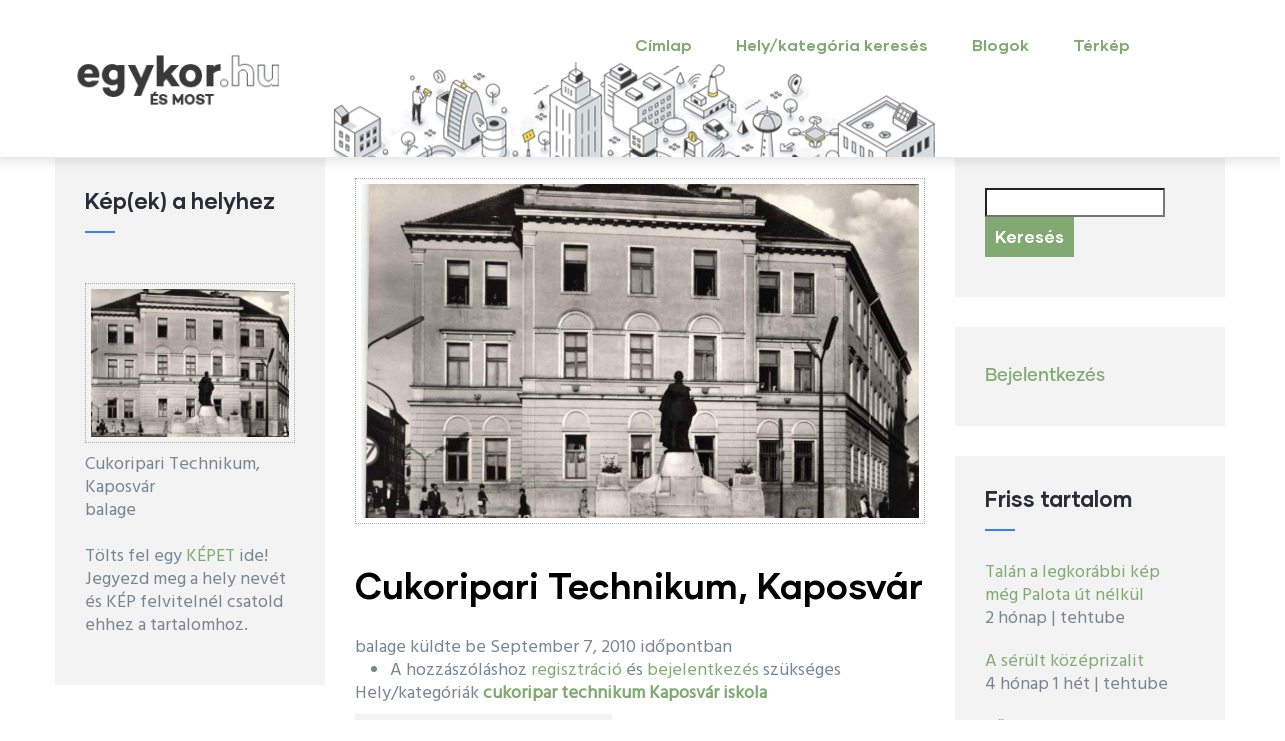

--- FILE ---
content_type: text/html; charset=UTF-8
request_url: http://hodmezovasarhely.egykor.hu/kaposvar/cukoripari-technikum-kaposvar/1268
body_size: 8795
content:
<!DOCTYPE html>
<html lang="hu" dir="ltr" prefix="content: http://purl.org/rss/1.0/modules/content/  dc: http://purl.org/dc/terms/  foaf: http://xmlns.com/foaf/0.1/  og: http://ogp.me/ns#  rdfs: http://www.w3.org/2000/01/rdf-schema#  schema: http://schema.org/  sioc: http://rdfs.org/sioc/ns#  sioct: http://rdfs.org/sioc/types#  skos: http://www.w3.org/2004/02/skos/core#  xsd: http://www.w3.org/2001/XMLSchema# ">
  <head> 
    <meta charset="utf-8" />
<script async src="https://www.googletagmanager.com/gtag/js?id=UA-4043220-6"></script>
<script>window.dataLayer = window.dataLayer || [];function gtag(){dataLayer.push(arguments)};gtag("js", new Date());gtag("set", "developer_id.dMDhkMT", true);gtag("config", "UA-4043220-6", {"groups":"default","anonymize_ip":true,"page_placeholder":"PLACEHOLDER_page_path"});</script>
<meta name="Generator" content="Drupal 9 (https://www.drupal.org)" />
<meta name="MobileOptimized" content="width" />
<meta name="HandheldFriendly" content="true" />
<meta name="viewport" content="width=device-width, initial-scale=1.0" />
<style>header .site-branding-logo{max-width:244px!important;}header.header-default .header-main-inner .header-inner{padding-left:244px!important;} header.header-default .header-main-inner .branding{width:244px!important;}</style>
<link rel="shortcut icon" href="/core/misc/favicon.ico" type="image/vnd.microsoft.icon" />
<link rel="canonical" href="http://hodmezovasarhely.egykor.hu/kaposvar/cukoripari-technikum-kaposvar/1268" />
<link rel="shortlink" href="http://hodmezovasarhely.egykor.hu/node/1268" />

    <title>Cukoripari Technikum, Kaposvár | egykor.hu</title>
    <link rel="stylesheet" media="all" href="/core/modules/system/css/components/ajax-progress.module.css?r23vev" />
<link rel="stylesheet" media="all" href="/core/modules/system/css/components/align.module.css?r23vev" />
<link rel="stylesheet" media="all" href="/core/modules/system/css/components/autocomplete-loading.module.css?r23vev" />
<link rel="stylesheet" media="all" href="/core/modules/system/css/components/fieldgroup.module.css?r23vev" />
<link rel="stylesheet" media="all" href="/core/modules/system/css/components/container-inline.module.css?r23vev" />
<link rel="stylesheet" media="all" href="/core/modules/system/css/components/clearfix.module.css?r23vev" />
<link rel="stylesheet" media="all" href="/core/modules/system/css/components/details.module.css?r23vev" />
<link rel="stylesheet" media="all" href="/core/modules/system/css/components/hidden.module.css?r23vev" />
<link rel="stylesheet" media="all" href="/core/modules/system/css/components/item-list.module.css?r23vev" />
<link rel="stylesheet" media="all" href="/core/modules/system/css/components/js.module.css?r23vev" />
<link rel="stylesheet" media="all" href="/core/modules/system/css/components/nowrap.module.css?r23vev" />
<link rel="stylesheet" media="all" href="/core/modules/system/css/components/position-container.module.css?r23vev" />
<link rel="stylesheet" media="all" href="/core/modules/system/css/components/progress.module.css?r23vev" />
<link rel="stylesheet" media="all" href="/core/modules/system/css/components/reset-appearance.module.css?r23vev" />
<link rel="stylesheet" media="all" href="/core/modules/system/css/components/resize.module.css?r23vev" />
<link rel="stylesheet" media="all" href="/core/modules/system/css/components/sticky-header.module.css?r23vev" />
<link rel="stylesheet" media="all" href="/core/modules/system/css/components/system-status-counter.css?r23vev" />
<link rel="stylesheet" media="all" href="/core/modules/system/css/components/system-status-report-counters.css?r23vev" />
<link rel="stylesheet" media="all" href="/core/modules/system/css/components/system-status-report-general-info.css?r23vev" />
<link rel="stylesheet" media="all" href="/core/modules/system/css/components/tabledrag.module.css?r23vev" />
<link rel="stylesheet" media="all" href="/core/modules/system/css/components/tablesort.module.css?r23vev" />
<link rel="stylesheet" media="all" href="/core/modules/system/css/components/tree-child.module.css?r23vev" />
<link rel="stylesheet" media="all" href="/core/modules/views/css/views.module.css?r23vev" />
<link rel="stylesheet" media="all" href="/libraries/photoswipe/dist/photoswipe.css?r23vev" />
<link rel="stylesheet" media="all" href="/libraries/photoswipe/dist/default-skin/default-skin.css?r23vev" />
<link rel="stylesheet" media="all" href="/modules/leaflet/css/leaflet_general.css?r23vev" />
<link rel="stylesheet" media="all" href="/modules/leaflet/js/leaflet/dist/leaflet.css?r23vev" />
<link rel="stylesheet" media="all" href="https://api.mapbox.com/mapbox.js/plugins/leaflet-fullscreen/v1.0.1/leaflet.fullscreen.css" />
<link rel="stylesheet" media="all" href="/modules/custom/gavias_sliderlayer/vendor/revolution/css/settings.css?r23vev" />
<link rel="stylesheet" media="all" href="/modules/custom/gavias_pagebuilder/assets/frontend/css/frontend.css?r23vev" />
<link rel="stylesheet" media="all" href="//fonts.googleapis.com/css?family=Hind:wght@400;500;600;700&amp;display=swap" />
<link rel="stylesheet" media="all" href="/themes/custom/gavias_daudo/css/font-awesome/css/all.min.css?r23vev" />
<link rel="stylesheet" media="all" href="/themes/custom/gavias_daudo/css/icon/flaticon.css?r23vev" />
<link rel="stylesheet" media="all" href="/themes/custom/gavias_daudo/css/animate.css?r23vev" />
<link rel="stylesheet" media="all" href="/themes/custom/gavias_daudo/vendor/owl-carousel/assets/owl.carousel.min.css?r23vev" />
<link rel="stylesheet" media="all" href="/themes/custom/gavias_daudo/vendor/owl-carousel/assets/owl.theme.default.min.css?r23vev" />
<link rel="stylesheet" media="all" href="/themes/custom/gavias_daudo/vendor/prettyphoto/css/prettyPhoto.css?r23vev" />
<link rel="stylesheet" media="all" href="/themes/custom/gavias_daudo/vendor/ytplayer/css/jquery.mb.YTPlayer.min.css?r23vev" />
<link rel="stylesheet" media="all" href="/themes/custom/gavias_daudo/vendor/magnific/magnific-popup.css?r23vev" />
<link rel="stylesheet" media="all" href="/themes/custom/gavias_daudo/vendor/slick/slick.css?r23vev" />
<link rel="stylesheet" media="all" href="/themes/custom/gavias_daudo/css/update.css?r23vev" />
<link rel="stylesheet" media="all" href="/themes/custom/gavias_daudo/css/bootstrap.css?r23vev" />
<link rel="stylesheet" media="all" href="/themes/custom/gavias_daudo/css/template.css?r23vev" />


    <script type="application/json" data-drupal-selector="drupal-settings-json">{"path":{"baseUrl":"\/","scriptPath":null,"pathPrefix":"","currentPath":"node\/1268","currentPathIsAdmin":false,"isFront":false,"currentLanguage":"hu"},"pluralDelimiter":"\u0003","suppressDeprecationErrors":true,"google_analytics":{"account":{},"trackOutbound":true,"trackMailto":true,"trackTel":true,"trackDownload":true,"trackDownloadExtensions":"7z|aac|arc|arj|asf|asx|avi|bin|csv|doc(x|m)?|dot(x|m)?|exe|flv|gif|gz|gzip|hqx|jar|jpe?g|js|mp(2|3|4|e?g)|mov(ie)?|msi|msp|pdf|phps|png|ppt(x|m)?|pot(x|m)?|pps(x|m)?|ppam|sld(x|m)?|thmx|qtm?|ra(m|r)?|sea|sit|tar|tgz|torrent|txt|wav|wma|wmv|wpd|xls(x|m|b)?|xlt(x|m)|xlam|xml|z|zip","trackColorbox":true},"ajaxTrustedUrl":{"\/search\/node":true},"photoswipe":{"options":{"showAnimationDuration":333,"hideAnimationDuration":333,"showHideOpacity":false,"bgOpacity":1,"spacing":0.11999999999999999555910790149937383830547332763671875,"allowPanToNext":true,"maxSpreadZoom":2,"loop":true,"pinchToClose":true,"closeOnScroll":true,"closeOnVerticalDrag":true,"mouseUsed":false,"escKey":true,"arrowKeys":true,"history":true,"errorMsg":"\u003Cdiv class=\u0022pswp__error-msg\u0022\u003E\u003Ca href=\u0022%url%\u0022 target=\u0022_blank\u0022\u003EThe image\u003C\/a\u003E could not be loaded.\u003C\/div\u003E","preload":[1,1],"mainClass":null,"focus":true,"modal":true},"container":"\u003Cdiv class=\u0022pswp\u0022 tabindex=\u0022-1\u0022 role=\u0022dialog\u0022 aria-hidden=\u0022true\u0022\u003E\n\n    \u003Cdiv class=\u0022pswp__bg\u0022\u003E\u003C\/div\u003E\n\n    \u003Cdiv class=\u0022pswp__scroll-wrap\u0022\u003E\n\n    \n    \u003Cdiv class=\u0022pswp__container\u0022\u003E\n      \u003Cdiv class=\u0022pswp__item\u0022\u003E\u003C\/div\u003E\n      \u003Cdiv class=\u0022pswp__item\u0022\u003E\u003C\/div\u003E\n      \u003Cdiv class=\u0022pswp__item\u0022\u003E\u003C\/div\u003E\n    \u003C\/div\u003E\n\n        \u003Cdiv class=\u0022pswp__ui pswp__ui--hidden\u0022\u003E\n\n      \u003Cdiv class=\u0022pswp__top-bar\u0022\u003E\n\n        \n        \u003Cdiv class=\u0022pswp__counter\u0022\u003E\u003C\/div\u003E\n\n        \u003Cbutton class=\u0022pswp__button pswp__button--close\u0022 title=\u0022Close (Esc)\u0022\u003E\u003C\/button\u003E\n\n        \u003Cbutton class=\u0022pswp__button pswp__button--share\u0022 title=\u0022Megoszt\u00e1s\u0022\u003E\u003C\/button\u003E\n\n        \u003Cbutton class=\u0022pswp__button pswp__button--fs\u0022 title=\u0022Toggle fullscreen\u0022\u003E\u003C\/button\u003E\n\n        \u003Cbutton class=\u0022pswp__button pswp__button--zoom\u0022 title=\u0022Zoom in\/out\u0022\u003E\u003C\/button\u003E\n\n        \n        \u003Cdiv class=\u0022pswp__preloader\u0022\u003E\n          \u003Cdiv class=\u0022pswp__preloader__icn\u0022\u003E\n            \u003Cdiv class=\u0022pswp__preloader__cut\u0022\u003E\n              \u003Cdiv class=\u0022pswp__preloader__donut\u0022\u003E\u003C\/div\u003E\n            \u003C\/div\u003E\n          \u003C\/div\u003E\n        \u003C\/div\u003E\n      \u003C\/div\u003E\n\n      \u003Cdiv class=\u0022pswp__share-modal pswp__share-modal--hidden pswp__single-tap\u0022\u003E\n        \u003Cdiv class=\u0022pswp__share-tooltip\u0022\u003E\u003C\/div\u003E\n      \u003C\/div\u003E\n\n      \u003Cbutton class=\u0022pswp__button pswp__button--arrow--left\u0022 title=\u0022Previous (arrow left)\u0022\u003E\n      \u003C\/button\u003E\n\n      \u003Cbutton class=\u0022pswp__button pswp__button--arrow--right\u0022 title=\u0022Next (arrow right)\u0022\u003E\n      \u003C\/button\u003E\n\n      \u003Cdiv class=\u0022pswp__caption\u0022\u003E\n        \u003Cdiv class=\u0022pswp__caption__center\u0022\u003E\u003C\/div\u003E\n      \u003C\/div\u003E\n\n    \u003C\/div\u003E\n\n  \u003C\/div\u003E\n\n\u003C\/div\u003E\n"},"leaflet":{"leaflet-map-node-kep2-1268-field-geofield":{"mapid":"leaflet-map-node-kep2-1268-field-geofield","map":{"label":"OSM Mapnik","description":"\u003Cem\u003ELeaflet\u003C\/em\u003E alap\u00e9rtelmezett t\u00e9rk\u00e9p.","settings":{"dragging":true,"touchZoom":true,"scrollWheelZoom":true,"doubleClickZoom":true,"zoomControl":true,"attributionControl":true,"trackResize":true,"fadeAnimation":true,"zoomAnimation":true,"closePopupOnClick":true,"map_position_force":false,"zoom":16,"zoomFiner":0,"minZoom":1,"maxZoom":20,"center":{"lat":0,"lon":0},"path":"{\u0022color\u0022:\u0022#3388ff\u0022,\u0022opacity\u0022:\u00221.0\u0022,\u0022stroke\u0022:true,\u0022weight\u0022:3,\u0022fill\u0022:\u0022depends\u0022,\u0022fillColor\u0022:\u0022*\u0022,\u0022fillOpacity\u0022:\u00220.2\u0022,\u0022radius\u0022:\u00226\u0022}","leaflet_markercluster":{"options":"{\u0022spiderfyOnMaxZoom\u0022:true,\u0022showCoverageOnHover\u0022:true,\u0022removeOutsideVisibleBounds\u0022:false}","control":false,"include_path":false},"fullscreen_control":true,"gestureHandling":false,"reset_map":{"position":"topright","control":false},"geocoder":{"control":false,"settings":{"position":"topright","input_size":25,"providers":[],"min_terms":4,"delay":800,"zoom":16,"popup":false,"options":""}}},"layers":{"earth":{"urlTemplate":"\/\/{s}.tile.openstreetmap.org\/{z}\/{x}\/{y}.png","options":{"attribution":"\u0026copy; \u003Ca href=\u0022https:\/\/www.openstreetmap.org\/copyright\u0022 rel=\u0022noopener noreferrer\u0022 target=\u0022_blank\u0022\u003EOpenStreetMap\u003C\/a\u003E contributors"}}},"id":"leaflet-map-node-kep2-1268-field-geofield","geofield_cardinality":1},"features":[{"type":"point","lat":46.35640500000000230329533223994076251983642578125,"lon":17.788557999999998315843185991980135440826416015625,"entity_id":1268,"weight":0,"icon":{"iconType":"marker","iconUrl":"","shadowUrl":"","className":"","html":"\u003Cdiv\u003E\u003C\/div\u003E","html_class":"leaflet-map-divicon","circle_marker_options":"{\u0022radius\u0022:100,\u0022color\u0022:\u0022red\u0022,\u0022fillColor\u0022:\u0022#f03\u0022,\u0022fillOpacity\u0022:0.5}","iconSize":{"x":"","y":""},"iconAnchor":{"x":"","y":""},"shadowSize":{"x":"","y":""},"shadowAnchor":{"x":"","y":""},"popupAnchor":{"x":"","y":""}},"className":""}]}},"user":{"uid":0,"permissionsHash":"96f2b7ab3181d1c6d595bcc823bda3892c65cfc7a4d8622ef9cb6ddff1d425da"}}</script>
<script src="/core/assets/vendor/jquery/jquery.min.js?v=3.6.0"></script>
<script src="/core/misc/drupalSettingsLoader.js?v=9.2.7"></script>
<script src="/sites/default/files/languages/hu_AEC_PZRhZoydvLve0O6A3qz5QUEAPb-MVH-6jbRCLwc.js?r23vev"></script>
<script src="/core/misc/drupal.js?v=9.2.7"></script>
<script src="/core/misc/drupal.init.js?v=9.2.7"></script>
<script src="/themes/custom/gavias_daudo/vendor/jquery-migrate.min.js?v=9.2.7"></script>
<script src="/themes/custom/gavias_daudo/js/bootstrap.js?v=9.2.7"></script>
<script src="/themes/custom/gavias_daudo/js/imagesloader.min.js?v=9.2.7"></script>
<script src="/themes/custom/gavias_daudo/vendor/jquery.easing.js?v=9.2.7"></script>
<script src="/themes/custom/gavias_daudo/vendor/jquery.appear.js?v=9.2.7"></script>
<script src="/themes/custom/gavias_daudo/vendor/jquery.easypiechart.min.js?v=9.2.7"></script>
<script src="/themes/custom/gavias_daudo/vendor/owl-carousel/owl.carousel.js?v=9.2.7"></script>
<script src="/themes/custom/gavias_daudo/vendor/waypoint.js?v=9.2.7"></script>
<script src="/themes/custom/gavias_daudo/vendor/count-to.js?v=9.2.7"></script>
<script src="/themes/custom/gavias_daudo/vendor/masonry.pkgd.min.js?v=9.2.7"></script>
<script src="/themes/custom/gavias_daudo/vendor/isotope.pkgd.min.js?v=9.2.7"></script>
<script src="/themes/custom/gavias_daudo/vendor/aos.js?v=9.2.7"></script>
<script src="/themes/custom/gavias_daudo/vendor/prettyphoto/js/jquery.prettyPhoto.js?v=9.2.7"></script>
<script src="/themes/custom/gavias_daudo/vendor/ytplayer/js/jquery.mb.YTPlayer.min.js?v=9.2.7"></script>
<script src="/themes/custom/gavias_daudo/vendor/jquery.typer/src/jquery.typer.js?v=9.2.7"></script>
<script src="/themes/custom/gavias_daudo/vendor/magnific/jquery.magnific-popup.min.js?v=9.2.7"></script>
<script src="/themes/custom/gavias_daudo/vendor/quotes_rotator/js/modernizr.custom.js?v=9.2.7"></script>
<script src="/themes/custom/gavias_daudo/vendor/quotes_rotator/js/jquery.cbpQTRotator.min.js?v=9.2.7"></script>
<script src="/themes/custom/gavias_daudo/vendor/jquery.nicescroll.min.js?v=9.2.7"></script>
<script src="/themes/custom/gavias_daudo/vendor/slick/slick.min.js?v=9.2.7"></script>
<script src="/themes/custom/gavias_daudo/js/main.js?v=9.2.7"></script>
<script src="/modules/leaflet/js/leaflet/dist/leaflet.js?v=1.4.0"></script>
<script src="https://api.mapbox.com/mapbox.js/plugins/leaflet-fullscreen/v1.0.1/Leaflet.fullscreen.min.js"></script>
<script src="/modules/custom/gavias_sliderlayer/vendor/revolution/js/jquery.themepunch.tools.min.js?v=1.x"></script>
<script src="/modules/custom/gavias_sliderlayer/vendor/revolution/js/jquery.themepunch.revolution.min.js?v=1.x"></script>
<script src="/modules/custom/gavias_sliderlayer/vendor/revolution/js/extensions/revolution.extension.actions.min.js?v=1.x"></script>
<script src="/modules/custom/gavias_sliderlayer/vendor/revolution/js/extensions/revolution.extension.carousel.min.js?v=1.x"></script>
<script src="/modules/custom/gavias_sliderlayer/vendor/revolution/js/extensions/revolution.extension.kenburn.min.js?v=1.x"></script>
<script src="/modules/custom/gavias_sliderlayer/vendor/revolution/js/extensions/revolution.extension.layeranimation.min.js?v=1.x"></script>
<script src="/modules/custom/gavias_sliderlayer/vendor/revolution/js/extensions/revolution.extension.migration.min.js?v=1.x"></script>
<script src="/modules/custom/gavias_sliderlayer/vendor/revolution/js/extensions/revolution.extension.navigation.min.js?v=1.x"></script>
<script src="/modules/custom/gavias_sliderlayer/vendor/revolution/js/extensions/revolution.extension.parallax.min.js?v=1.x"></script>
<script src="/modules/custom/gavias_sliderlayer/vendor/revolution/js/extensions/revolution.extension.slideanims.min.js?v=1.x"></script>
<script src="/modules/custom/gavias_sliderlayer/vendor/revolution/js/extensions/revolution.extension.video.min.js?v=1.x"></script>


    

    
          <style class="customize">body .body-page a{color: #81aa73!important;}</style>
    
  </head>

  
  <body class="gavias-pagebuilder layout-no-sidebars wide path-node node--type-kep2">

    <a href="#main-content" class="visually-hidden focusable">
      Ugrás a tartalomra
    </a>

      

    
      <div class="dialog-off-canvas-main-canvas" data-off-canvas-main-canvas>
    <div class="gva-body-wrapper">
	<div class="body-page gva-body-page">
	   <header id="header" class="header-default">
  
  
      

   <div class="header-main ">
      <div class="container header-content-layout">
         <div class="header-main-inner p-relative">
            <div class="row">
              <div class="col-md-12 col-sm-12 col-xs-12 content-inner">
                <div class="branding">
                                        <div>
    
      <a href="/" title="Címlap" rel="home" class="site-branding-logo">
        
        <img class="logo-site" src="/sites/default/files/egykor_0.png" alt="Címlap" />
        
    </a>
    
  </div>

                                  </div>
                
                <div class="header-inner clearfix ">
                  <div class="main-menu">
                    <div class="area-main-menu">
                      <div class="area-inner">
                        <div class="gva-offcanvas-mobile">
                          <div class="close-offcanvas hidden"><i class="fa fa-times"></i></div>
                          <div class="main-menu-inner">
                                                            <div>
    <nav aria-labelledby="block-mainnavigation-2-menu" id="block-mainnavigation-2" class="block block-menu navigation menu--main">
          
  
  <h2  class="visually-hidden block-title block-title" id="block-mainnavigation-2-menu"><span>Main navigation</span></h2>
  
  <div class="block-content">
                 
<div class="gva-navigation">

              <ul  class="clearfix gva_menu gva_menu_main">
      
                              
            <li  class="menu-item">
        <a data-link_id="link-343300355" href="/index.php/">          Címlap        </a>
          
              </li>
                          
            <li  class="menu-item ">
        <a data-link_id="link-508890355" href="/index.php/helyek">          Hely/kategória keresés        </a>
          
              </li>
                          
            <li  class="menu-item ">
        <a data-link_id="link-479523428" href="/index.php/blogok">          Blogok        </a>
          
              </li>
                          
            <li  class="menu-item ">
        <a data-link_id="link-2099378662" href="/index.php/terkepen-kereses">          Térkép        </a>
          
              </li>
        </ul>
  

</div>


        </div>  
</nav>

  </div>

                                                      </div>

                                                  </div>
                        
                        <div id="menu-bar" class="menu-bar menu-bar-mobile d-lg-none d-xl-none">
                          <span class="one"></span>
                          <span class="two"></span>
                          <span class="three"></span>
                        </div>

                                                  

                      </div>
                    </div>
                  </div>  
                </div> 
              </div>

            </div>
         </div>
      </div>
   </div>

</header>

		
	   		
		<div role="main" class="main main-page">
		
			<div class="clearfix"></div>
				

							<div class="help gav-help-region">
					<div class="container">
						<div class="content-inner">
							  <div>
    <div data-drupal-messages-fallback class="hidden"></div>

  </div>

						</div>
					</div>
				</div>
						
			<div class="clearfix"></div>
						
			<div class="clearfix"></div>
			
			<div id="content" class="content content-full">
				<div class="container container-bg">
					<div class="content-main-inner">
	<div class="row">
		
					
					 

		<div id="page-main-content" class="main-content col-xl-6 col-lg-6 col-md-12 col-sm-12 col-xs-12 order-xl-2 order-lg-2 order-md-1 order-sm-1 order-xs-1 ">

			<div class="main-content-inner">
				
				
									<div class="content-main">
						  <div>
    <div class="views-element-container block block-views block-views-blockkep-a-helyhez-block-2 no-title" id="block-views-block-kep-a-helyhez-block-2">
  
    
      <div class="content block-content">
      <div><div class="gva-view js-view-dom-id-eb9dad830ee025c65693b23f54e5b229a7b0233334e7b8886e7373e27335a48a">
  
  
  

  
  
  

  <div class="view-content-wrap">
             <div class="item">
       <div class="views-field views-field-field-kepfeltoltes-1"><div class="field-content"><a href="http://hodmezovasarhely.egykor.hu/sites/default/files/images/2010/kaposvar-cukoripari-technikum-kaposvar.jpg" class="photoswipe" data-size="1500x937" data-overlay-title=""><img src="/sites/default/files/styles/1000x600/public/images/2010/kaposvar-cukoripari-technikum-kaposvar.jpg?itok=yqtE2QAC" alt="" title="" loading="lazy" typeof="foaf:Image" />

</a>
</div></div>
     </div>
   </div>

    

  
  

  
  
</div>
</div>

    </div>
  </div>
<div id="block-gavias-daudo-page-title" class="block block-core block-page-title-block no-title">
  
    
      <div class="content block-content">
      
  <h1 class="page-title"><span>Cukoripari Technikum, Kaposvár</span>
</h1>


    </div>
  </div>
<div id="block-gavias-daudo-content" class="block block-system block-system-main-block no-title">
  
    
      <div class="content block-content">
      

<article data-history-node-id="1268" role="article" class="node node--type-kep2 node--promoted node--view-mode-full clearfix">
  <header>
    
            
          <div class="node__meta">
        <article typeof="schema:Person" about="/index.php/users/balage">
  </article>

        <span>
          <span><span lang="" about="/users/balage" typeof="schema:Person" property="schema:name" datatype="">balage</span></span>
 küldte be September 7, 2010 időpontban        </span>
        
      </div>
      </header>
  <div class="node__content clearfix">
    <ul class="links inline"><li class="comment-forbidden">A hozzászóláshoz <a href="/user/register?destination=/kaposvar/cukoripari-technikum-kaposvar/1268%23comment-form">regisztráció</a> és <a href="/user/login?destination=/kaposvar/cukoripari-technikum-kaposvar/1268%23comment-form">bejelentkezés</a> szükséges</li></ul><div class="gavias-builder--content"></div>
  <div class="field field--name-field-kategoriak field--type-entity-reference field--label-inline">
    <div class="field__label">Hely/kategóriák</div>
          <div class="field__items">
              <div class="field__item"><a href="/taxonomy/term/652" hreflang="hu">cukoripar</a></div>
          <div class="field__item"><a href="/taxonomy/term/651" hreflang="hu">technikum</a></div>
          <div class="field__item"><a href="/kaposvar" hreflang="hu">Kaposvár</a></div>
          <div class="field__item"><a href="/taxonomy/term/33" hreflang="hu">iskola</a></div>
              </div>
      </div>

  <div class="field field--name-field-cim field--type-address field--label-inline">
    <div class="field__label">Cím</div>
              <div class="field__item"><p class="address" translate="no"><span class="country">Magyarország</span></p></div>
          </div>

  <div class="field field--name-field-geofield field--type-geofield field--label-visually_hidden">
    <div class="field__label visually-hidden">Hosszúsági és széleségi fokok</div>
              <div class="field__item"><div id="leaflet-map-node-kep2-1268-field-geofield" style="min-width: 150px; height: 400px"></div>
</div>
          </div>
<section>
  
  

  
</section>

  </div>
</article>

    </div>
  </div>

  </div>

					</div>
				
							</div>

		</div>

		<!-- Sidebar Left -->
											 				 		
			
			<div class="col-xl-3 col-lg-3 col-md-12 col-sm-12 col-xs-12 order-xl-1 order-lg-1 order-md-2 order-sm-2 order-xs-2 sidebar sidebar-left">
				<div class="sidebar-inner">
					  <div>
    <div class="views-element-container block block-views block-views-blockkep-a-helyhez-block-1" id="block-views-block-kep-a-helyhez-block-1">
  
      <h2 class="block-title" ><span>Kép(ek) a helyhez</span></h2>
    
      <div class="content block-content">
      <div><div class="gva-view js-view-dom-id-9334cfc9391feaccc860b9b8d4228ffbe9691ce6672ff126e8ad954fe45573ba">
  
  
  

  
  
  

  <div class="view-content-wrap">
             <div class="item">
       <div class="views-field views-field-field-kepfeltoltes-1"><div class="field-content"><a href="http://hodmezovasarhely.egykor.hu/sites/default/files/styles/wide/public/images/2010/kaposvar-cukoripari-technikum-kaposvar.jpg?itok=j6ET8_Fa" class="photoswipe" data-size="1090x681" data-overlay-title="Cukoripari Technikum, Kaposvár"><img src="/sites/default/files/styles/400x300/public/images/2010/kaposvar-cukoripari-technikum-kaposvar.jpg?itok=ngg0Vnic" alt="" title="" loading="lazy" typeof="foaf:Image" />

</a>
</div></div><div class="views-field views-field-edit-node"><span class="field-content"></span></div><div class="views-field views-field-title"><span class="field-content">Cukoripari Technikum, Kaposvár</span></div><span class="views-field views-field-field-letrehozas-kezdete"><span class="field-content"></span></span><span class="views-field views-field-field-letrehozas-vege"><span class="field-content"></span></span><div class="views-field views-field-uid"><span class="field-content">balage</span></div>
     </div>
   </div>

    

  
  

      <footer>
      <br /><p>Tölts fel egy <a href="/node/add/kep">KÉPET</a> ide!
Jegyezd meg a hely nevét és KÉP felvitelnél csatold ehhez a tartalomhoz.</p>
    </footer>
  
  
</div>
</div>

    </div>
  </div>

  </div>

				</div>
			</div>
				<!-- End Sidebar Left -->

		<!-- Sidebar Right -->
																 

			<div class="col-xl-3 col-lg-3 col-md-12 col-sm-12 col-xs-12 order-xl-3 order-lg-3 order-md-3 order-sm-3 order-xs-3 sidebar sidebar-right theiaStickySidebar">
				<div class="sidebar-inner">
					  <div>
    <div class="search-block-form block block-search container-inline" data-drupal-selector="search-block-form" id="block-keresesurlap" role="search">
  
    
      <form action="/search/node" method="get" id="search-block-form" accept-charset="UTF-8" class="search-form search-block-form">
  <div class="js-form-item form-item js-form-type-search form-item-keys js-form-item-keys form-no-label">
      <label for="edit-keys" class="visually-hidden">Keresés</label>
        <input title="A keresendő kifejezések megadása." data-drupal-selector="edit-keys" type="search" id="edit-keys" name="keys" value="" size="15" maxlength="128" class="form-search" />

        </div>
<div data-drupal-selector="edit-actions" class="form-actions js-form-wrapper form-wrapper" id="edit-actions"><input class="search-form__submit button js-form-submit form-submit" data-drupal-selector="edit-submit" type="submit" id="edit-submit" value="Keresés" />
</div>

</form>

  </div>
<nav aria-labelledby="block-gavias-daudo-account-menu-menu" id="block-gavias-daudo-account-menu" class="block block-menu navigation menu--account">
          
  
  <h2  class="visually-hidden block-title block-title" id="block-gavias-daudo-account-menu-menu"><span>User account menu</span></h2>
  
  <div class="block-content">
                 
              <ul class="gva_menu">
        
            <li  class="menu-item">
        <a href="/user/login" data-drupal-link-system-path="user/login">Bejelentkezés</a>
        
      </li>
        </ul>
  


        </div>  
</nav>
<div class="views-element-container block block-views block-views-blockcontent-recent-block-1" id="block-views-block-content-recent-block-1">
  
      <h2 class="block-title" ><span>Friss tartalom</span></h2>
    
      <div class="content block-content">
      <div><div class="gva-view js-view-dom-id-46c089c7de459da2226f2aa026b255ca22cf7918151639ccd5f96be8087aba4f">
  
  
  

  
  
  

  <div class="item-list">
  
  <ul>

          <li class="view-list-item" ><div class="views-field views-field-title"><span class="field-content"><a href="/node/24297" hreflang="hu">Talán a legkorábbi kép még Palota út nélkül</a></span></div><span class="views-field views-field-changed"><span class="field-content">2 hónap</span></span> | <span class="views-field views-field-uid"><span class="field-content">tehtube</span></span></li>
          <li class="view-list-item" ><div class="views-field views-field-title"><span class="field-content"><a href="/node/24296" hreflang="hu">A sérült középrizalit</a></span></div><span class="views-field views-field-changed"><span class="field-content">4 hónap 1 hét</span></span> | <span class="views-field views-field-uid"><span class="field-content">tehtube</span></span></li>
          <li class="view-list-item" ><div class="views-field views-field-title"><span class="field-content"><a href="/node/24295" hreflang="hu">Főhomlokzat</a></span></div><span class="views-field views-field-changed"><span class="field-content">1 év</span></span> | <span class="views-field views-field-uid"><span class="field-content">tehtube</span></span></li>
          <li class="view-list-item" ><div class="views-field views-field-title"><span class="field-content"><a href="/node/24294" hreflang="hu">Eredeti főhomlokzat</a></span></div><span class="views-field views-field-changed"><span class="field-content">1 év</span></span> | <span class="views-field views-field-uid"><span class="field-content">tehtube</span></span></li>
          <li class="view-list-item" ><div class="views-field views-field-title"><span class="field-content"><a href="/node/24293" hreflang="hu">Delej villa</a></span></div><span class="views-field views-field-changed"><span class="field-content">1 év</span></span> | <span class="views-field views-field-uid"><span class="field-content">tehtube</span></span></li>
    
  </ul>

</div>

      <nav role="navigation" aria-labelledby="pagination-heading">
    <h4 id="pagination-heading" class="visually-hidden">Oldalszámozás</h4>
    <ul class="js-pager__items">
                    <li>
          1. oldal        </li>
                    <li>
          <a href="/kaposvar/cukoripari-technikum-kaposvar/1268?page=1" title="Ugrás a következő oldalra" rel="next">
            <span class="visually-hidden">Következő oldal</span>
            <span aria-hidden="true">Következő ››</span>
          </a>
        </li>
          </ul>
  </nav>


  
  

  
  
</div>
</div>

    </div>
  </div>
<div id="block-adsensehirdetes-2" class="block block-block-content block-block-content81914dce-9ecb-47e9-93f7-5f7e351c1e66 no-title">
  
    
      <div class="content block-content">
      
            <div class="field field--name-body field--type-text-with-summary field--label-hidden field__item"><script async src="https://pagead2.googlesyndication.com/pagead/js/adsbygoogle.js?client=ca-pub-0576426005989504"
     crossorigin="anonymous"></script>
<!-- egykor nagy -->
<ins class="adsbygoogle"
     style="display:block"
     data-ad-client="ca-pub-0576426005989504"
     data-ad-slot="1972876480"
     data-ad-format="auto"
     data-full-width-responsive="true"></ins>
<script>
     (adsbygoogle = window.adsbygoogle || []).push({});
</script></div>
      
    </div>
  </div>
<div class="views-element-container block block-views block-views-blockcomments-recent-block-1" id="block-gavias-daudo-views-block-comments-recent-block-1">
  
      <h2 class="block-title" ><span>Friss hozzászólások</span></h2>
    
      <div class="content block-content">
      <div><div class="gva-view js-view-dom-id-f4d133b36b3a69e2369e14a0e90495c7c2e052ac11746b9ae6276b427e54fef2">
  
  
  

  
  
  

  <div class="item-list">
  
  <ul>

          <li class="view-list-item" ><div class="views-field views-field-subject"><span class="field-content"><a href="/comment/3548" hreflang="hu">Körszálló, second life</a></span></div><span class="views-field views-field-changed"><span class="field-content">1 hónap 1 hét</span></span><span class="views-field views-field-name-1"><span class="field-content"></span></span></li>
          <li class="view-list-item" ><div class="views-field views-field-subject"><span class="field-content"><a href="/comment/3547" hreflang="hu">Köszi, lehet még reménykedni?</a></span></div><span class="views-field views-field-changed"><span class="field-content">3 hónap 1 hét</span></span><span class="views-field views-field-name-1"><span class="field-content"></span></span></li>
          <li class="view-list-item" ><div class="views-field views-field-subject"><span class="field-content"><a href="/comment/3546" hreflang="hu">Erzsébet Szálloda (Bp.V. Károlyi Mihály utca)</a></span></div><span class="views-field views-field-changed"><span class="field-content">6 hónap 2 hét</span></span><span class="views-field views-field-name-1"><span class="field-content"></span></span></li>
          <li class="view-list-item" ><div class="views-field views-field-subject"><span class="field-content"><a href="/comment/3545" hreflang="hu">Hotel Lido</a></span></div><span class="views-field views-field-changed"><span class="field-content">1 év</span></span><span class="views-field views-field-name-1"><span class="field-content"></span></span></li>
          <li class="view-list-item" ><div class="views-field views-field-subject"><span class="field-content"><a href="/comment/3544" hreflang="hu">Pajzsvivo képei</a></span></div><span class="views-field views-field-changed"><span class="field-content">1 év</span></span><span class="views-field views-field-name-1"><span class="field-content"></span></span></li>
    
  </ul>

</div>

      <nav role="navigation" aria-labelledby="pagination-heading--2">
    <h4 id="pagination-heading--2" class="visually-hidden">Oldalszámozás</h4>
    <ul class="js-pager__items">
                    <li>
          1. oldal        </li>
                    <li>
          <a href="/kaposvar/cukoripari-technikum-kaposvar/1268?page=1" title="Ugrás a következő oldalra" rel="next">
            <span class="visually-hidden">Következő oldal</span>
            <span aria-hidden="true">Következő ›</span>
          </a>
        </li>
          </ul>
  </nav>


  
  

  
  
</div>
</div>

    </div>
  </div>
<div class="views-element-container block block-views block-views-blockblogok-block-1" id="block-views-block-blogok-block-1">
  
      <h2 class="block-title" ><span>Blogok</span></h2>
    
      <div class="content block-content">
      <div><div class="gva-view js-view-dom-id-a4c20122dbb827aec3f9a2cb0b0b46334422eaacef99c118e8f029cab5bae303">
  
  
  

  
  
  

  <div class="view-content-wrap">
             <div class="item">
       <div class="views-field views-field-title"><span class="field-content"><a href="/index.php/node/24033" hreflang="hu">Hibák az új oldal indulásakor (2021)</a></span></div>
     </div>
             <div class="item">
       <div class="views-field views-field-title"><span class="field-content"><a href="/index.php/node/104" hreflang="hu">Elindult az egykor.hu</a></span></div>
     </div>
   </div>

    

  
  

  
  
</div>
</div>

    </div>
  </div>
<div class="views-element-container block block-views block-views-blockujkategoriak-block-1" id="block-views-block-ujkategoriak-block-1">
  
      <h2 class="block-title" ><span>Újkategóriak</span></h2>
    
      <div class="content block-content">
      <div><div class="gva-view js-view-dom-id-cf639fdb17c22aadfe9e92af5cbe52edb914335997256ad6eaddaf749b9a1539">
  
  
  

  
  
  

  <div class="view-content-wrap">
             <div class="item">
       <div class="views-field views-field-name"><span class="field-content"><a href="/taxonomy/term/4476" hreflang="hu">Hunyadi János út 2.</a></span></div>
     </div>
             <div class="item">
       <div class="views-field views-field-name"><span class="field-content"><a href="/taxonomy/term/4475" hreflang="hu">Hunyadi út 2. </a></span></div>
     </div>
             <div class="item">
       <div class="views-field views-field-name"><span class="field-content"><a href="/taxonomy/term/4474" hreflang="hu">modern</a></span></div>
     </div>
             <div class="item">
       <div class="views-field views-field-name"><span class="field-content"><a href="/taxonomy/term/4473" hreflang="hu">árpád-kori</a></span></div>
     </div>
             <div class="item">
       <div class="views-field views-field-name"><span class="field-content"><a href="/taxonomy/term/4472" hreflang="hu">sír</a></span></div>
     </div>
             <div class="item">
       <div class="views-field views-field-name"><span class="field-content"><a href="/taxonomy/term/4471" hreflang="hu">síremlék</a></span></div>
     </div>
             <div class="item">
       <div class="views-field views-field-name"><span class="field-content"><a href="/taxonomy/term/4470" hreflang="hu">információs iroda</a></span></div>
     </div>
             <div class="item">
       <div class="views-field views-field-name"><span class="field-content"><a href="/taxonomy/term/4469" hreflang="hu">élelmiszerbolt</a></span></div>
     </div>
   </div>

      <nav role="navigation" aria-labelledby="pagination-heading--3">
    <h4 id="pagination-heading--3" class="visually-hidden">Oldalszámozás</h4>
    <ul class="js-pager__items">
                    <li>
          1. oldal        </li>
                    <li>
          <a href="/kaposvar/cukoripari-technikum-kaposvar/1268?page=1" title="Ugrás a következő oldalra" rel="next">
            <span class="visually-hidden">Következő oldal</span>
            <span aria-hidden="true">››</span>
          </a>
        </li>
          </ul>
  </nav>


  
  

  
  
</div>
</div>

    </div>
  </div>

  </div>

				</div>
			</div>
				<!-- End Sidebar Right -->
		
	</div>
</div>
				</div>
			</div>

			
							<div class="area after-content">
					<div class="container">
		          	<div class="content-inner">
							   <div>
    <div id="block-adsensehirdetes" class="block block-block-content block-block-content81914dce-9ecb-47e9-93f7-5f7e351c1e66 no-title">
  
    
      <div class="content block-content">
      
            <div class="field field--name-body field--type-text-with-summary field--label-hidden field__item"><script async src="https://pagead2.googlesyndication.com/pagead/js/adsbygoogle.js?client=ca-pub-0576426005989504"
     crossorigin="anonymous"></script>
<!-- egykor nagy -->
<ins class="adsbygoogle"
     style="display:block"
     data-ad-client="ca-pub-0576426005989504"
     data-ad-slot="1972876480"
     data-ad-format="auto"
     data-full-width-responsive="true"></ins>
<script>
     (adsbygoogle = window.adsbygoogle || []).push({});
</script></div>
      
    </div>
  </div>

  </div>

		          	</div>
	        		</div>
				</div>
						
		</div>
	</div>

	
<footer id="footer" class="footer">
  <div class="footer-inner">
    
         
     <div class="footer-center">
        <div class="container">      
           <div class="row">
              
              
              
                         </div>   
        </div>
    </div>  

    
  </div>   

  
</footer>
</div>


  </div>

    
    <script src="/core/assets/vendor/jquery-once/jquery.once.min.js?v=2.2.3"></script>
<script src="/modules/google_analytics/js/google_analytics.js?v=9.2.7"></script>
<script src="/libraries/photoswipe/dist/photoswipe.min.js?r23vev"></script>
<script src="/libraries/photoswipe/dist/photoswipe-ui-default.min.js?r23vev"></script>
<script src="/modules/photoswipe/js/photoswipe.jquery.js?r23vev"></script>
<script src="/modules/leaflet/js/leaflet.drupal.js?v=9.2.7"></script>
<script src="/modules/custom/gavias_pagebuilder/vendor/skrollr.min.js?v=1.x"></script>
<script src="/modules/custom/gavias_pagebuilder/vendor/main.js?v=1.x"></script>

    
        <div id="gva-overlay"></div>
  </body>
</html>


--- FILE ---
content_type: text/html; charset=utf-8
request_url: https://www.google.com/recaptcha/api2/aframe
body_size: 268
content:
<!DOCTYPE HTML><html><head><meta http-equiv="content-type" content="text/html; charset=UTF-8"></head><body><script nonce="IAwq6WfkZocBwuY9_OrL4g">/** Anti-fraud and anti-abuse applications only. See google.com/recaptcha */ try{var clients={'sodar':'https://pagead2.googlesyndication.com/pagead/sodar?'};window.addEventListener("message",function(a){try{if(a.source===window.parent){var b=JSON.parse(a.data);var c=clients[b['id']];if(c){var d=document.createElement('img');d.src=c+b['params']+'&rc='+(localStorage.getItem("rc::a")?sessionStorage.getItem("rc::b"):"");window.document.body.appendChild(d);sessionStorage.setItem("rc::e",parseInt(sessionStorage.getItem("rc::e")||0)+1);localStorage.setItem("rc::h",'1768990703705');}}}catch(b){}});window.parent.postMessage("_grecaptcha_ready", "*");}catch(b){}</script></body></html>